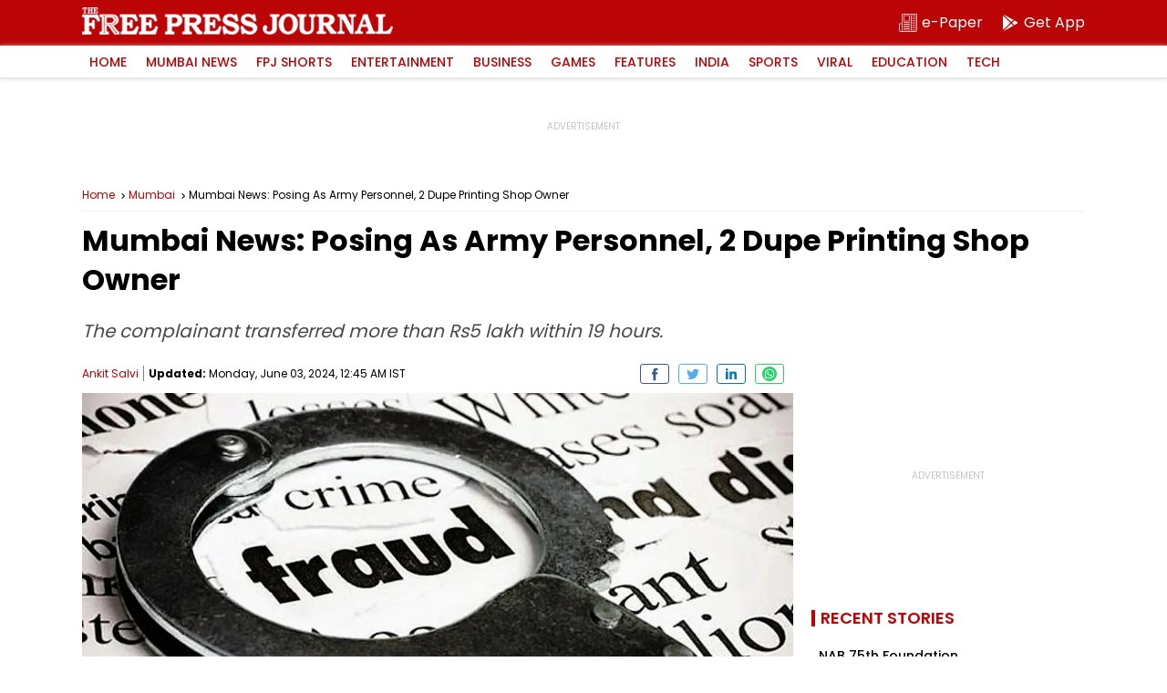

--- FILE ---
content_type: text/html; charset=utf-8
request_url: https://www.google.com/recaptcha/api2/aframe
body_size: 249
content:
<!DOCTYPE HTML><html><head><meta http-equiv="content-type" content="text/html; charset=UTF-8"></head><body><script nonce="mS_Gi2G1ZkewcXRdoqfQUw">/** Anti-fraud and anti-abuse applications only. See google.com/recaptcha */ try{var clients={'sodar':'https://pagead2.googlesyndication.com/pagead/sodar?'};window.addEventListener("message",function(a){try{if(a.source===window.parent){var b=JSON.parse(a.data);var c=clients[b['id']];if(c){var d=document.createElement('img');d.src=c+b['params']+'&rc='+(localStorage.getItem("rc::a")?sessionStorage.getItem("rc::b"):"");window.document.body.appendChild(d);sessionStorage.setItem("rc::e",parseInt(sessionStorage.getItem("rc::e")||0)+1);localStorage.setItem("rc::h",'1769046888544');}}}catch(b){}});window.parent.postMessage("_grecaptcha_ready", "*");}catch(b){}</script></body></html>

--- FILE ---
content_type: application/javascript; charset=utf-8
request_url: https://fundingchoicesmessages.google.com/f/AGSKWxXP2tlVFRNR0bzFQXnCchweZ9CcD1AXvg-wc3fD03cz7h5J0Jolnel1KtfUlwlDGTWf125XKfJOjuwIeTZoNZR3orlGmCFGzcdiZsx-g6aUk7ADtjBBU0u5bpxNBHMPCDu_WwSvC7xlChoEaN-tvLKwnAgztTJ2YJKUq5LShyAuXb7YcNbx_M1AaOnY/__adwrap./ads/fb-/ad_editorials_.swf?link=http_middle_ads.
body_size: -1289
content:
window['3e4b7bd4-1f87-46bc-8cea-2d6ded8f0345'] = true;